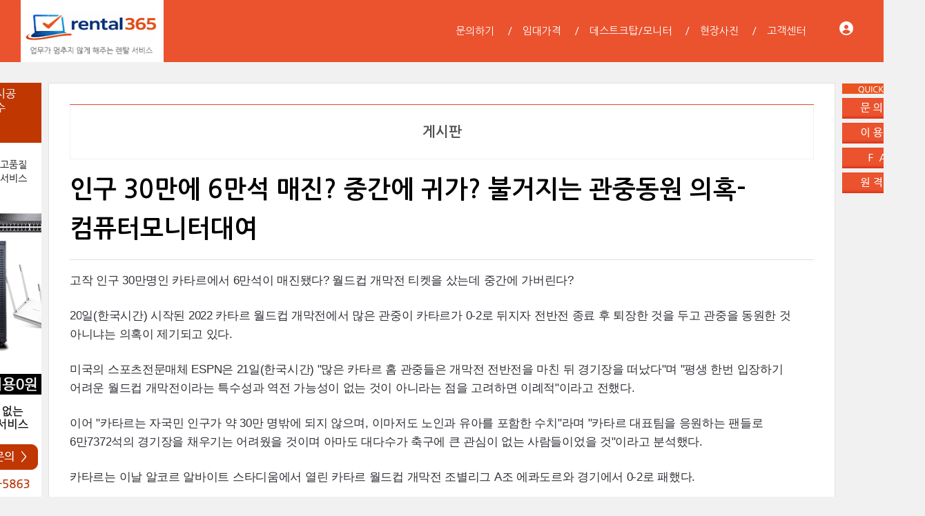

--- FILE ---
content_type: text/html; charset=UTF-8
request_url: https://www.rental365.kr/BBS/62901
body_size: 11187
content:
<!DOCTYPE html>
<html lang="ko">
<head>

<!-- META -->
<meta charset="utf-8">
<meta name="generator" content="Rhymix">
<meta name="viewport" content="width=device-width, initial-scale=1.0, user-scalable=yes" />
<meta name="csrf-token" content="A01g8YlBcRcK26ag" />
<meta name="keywords" content="PC렌탈, 노트북렌탈, 데스크탑 렌탈" />
<meta name="description" content="컴퓨터 렌탈 정보 , 컴퓨터 활용 정보" />
<meta name="viewport" content="width=device-width, initial-scale=1.0, minimum-scale=1, maximum-scale=1.0, user-scalable=no" />

<!-- TITLE -->
<title>인구 30만에 6만석 매진? 중간에 귀가? 불거지는 관중동원 의혹-컴퓨터모니터대여</title>

<!-- CSS -->
<link rel="stylesheet" href="/files/cache/assets/compiled/29b2ffd93f4120a319d1c79ef050861d7ebefa7a.rhymix.scss.min.css?t=1766354221" />
<link rel="stylesheet" href="/layouts/xet_onecolor/css/XEIcon/xeicon.min.css?t=1504538644" />
<link rel="stylesheet" href="/layouts/xet_onecolor/css/reset.css?t=1709167361" />
<link rel="stylesheet" href="/layouts/xet_onecolor/css/nice-select.css?t=1557396808" />
<link rel="stylesheet" href="/layouts/xet_onecolor/css/camera.css?t=1578377356" />
<link rel="stylesheet" href="/layouts/xet_onecolor/css/layout.css?t=1706755500" />
<link rel="stylesheet" href="/layouts/xet_onecolor/css/animate.min.css?t=1422711598" />
<link rel="stylesheet" href="/layouts/xet_onecolor/css/responsive.css?t=1578449644" />
<link rel="stylesheet" href="/modules/board/skins/xet_simpleboard_rx/fonts/xeicon-2.3.3/xeicon.min.css?t=1674613004" />
<link rel="stylesheet" href="/modules/board/skins/xet_simpleboard_rx/css/_common.css?t=1704346364" />
<link rel="stylesheet" href="/modules/board/skins/xet_simpleboard_rx/css/_form.css?t=1704346372" />
<link rel="stylesheet" href="/modules/board/skins/xet_simpleboard_rx/css/_dropdown.css?t=1704346370" />
<link rel="stylesheet" href="/modules/board/skins/xet_simpleboard_rx/css/_modal.css?t=1704346374" />
<link rel="stylesheet" href="/modules/board/skins/xet_simpleboard_rx/css/_tooltip.css?t=1704346376" />
<link rel="stylesheet" href="/modules/board/skins/xet_simpleboard_rx/css/list.css?t=1704346384" />
<link rel="stylesheet" href="/modules/board/skins/xet_simpleboard_rx/css/_view.document.css?t=1704346380" />
<link rel="stylesheet" href="/modules/board/skins/xet_simpleboard_rx/css/comment.css?t=1704352612" />
<link rel="stylesheet" href="/modules/board/skins/xet_simpleboard_rx/css/write_form.css?t=1704346390" />
<link rel="stylesheet" href="/modules/board/skins/xet_simpleboard_rx/css/style.gallery.css?t=1704346386" />
<link rel="stylesheet" href="/modules/board/skins/xet_simpleboard_rx/css/style.webzine.css?t=1704362302" />
<link rel="stylesheet" href="/modules/board/skins/xet_simpleboard_rx/css/style.list.css?t=1704346388" />
<link rel="stylesheet" href="/modules/board/skins/xet_simpleboard_rx/css/dark.css?t=1704346384" />

<!-- JS -->
<script src="/common/js/jquery-2.2.4.min.js?t=1766032808"></script>
<script src="/files/cache/assets/minified/rhymix.min.js?t=1766354211"></script>
<script src="/modules/board/tpl/js/board.js?t=1766032808"></script>
<script src="/layouts/xet_onecolor/js/viewportchecker.js?t=1505456740"></script>
<script src="/layouts/xet_onecolor/js/modernizr.custom.js?t=1422711598"></script>
<script src="/layouts/xet_onecolor/js/jquery.ui.totop.js?t=1422711598"></script>
<script src="/layouts/xet_onecolor/js/jquery.easing.1.3.js?t=1422711598"></script>
<script src="/layouts/xet_onecolor/js/jquery.mobile.customized.min.js?t=1422711598"></script>
<script src="/layouts/xet_onecolor/js/camera.min.js?t=1422711598"></script>
<script src="/layouts/xet_onecolor/js/jquery.nice-select.min.js?t=1462710744"></script>
<script src="/layouts/xet_onecolor/js/layout.js?t=1557397442"></script>

<!-- RSS -->

<!-- ICONS AND OTHER LINKS -->
<link rel="canonical" href="https://www.rental365.kr/BBS/62901" />
<link rel="shortcut icon" href="/files/attach/xeicon/favicon.ico?t=1535588738" />
<link rel="apple-touch-icon" href="/files/attach/xeicon/mobicon.png?t=1677966696" />

<!-- OTHER HEADERS -->
<meta property="og:url" content="https://www.rental365.kr/BBS/62901" />
<meta property="og:title" content="인구 30만에 6만석 매진? 중간에 귀가? 불거지는 관중동원 의혹-컴퓨터모니터대여" />
<meta property="og:site_name" content="노트북렌탈" />
<meta property="og:description" content="컴퓨터 렌탈 정보 , 컴퓨터 활용 정보" />
<meta property="og:type" content="article" />
<meta property="og:locale" content="ko_KR" />
<meta property="og:image" content="https://www.rental365.kr/files/attach/xeicon/default_image.png?t=1709515680" />
<meta property="og:image:width" content="1920" />
<meta property="og:image:height" content="1080" />
<meta property="og:article:section" content="게시판" />
<meta http-equiv="Content-Type" content="text/html; charset=utf-8">
<link rel="stylesheet" type="text/css" href="https://fonts.googleapis.com/earlyaccess/nanumgothic.css">


<style>
* { font-family: 'Nanum Gothic', sans-serif; font-size: 15px;}
</style>
<style type="text/css">

/* background color */
#xet_header.header_down,
.cameraSlide,
.camera_wrap,
.xet_section .themebg,
.xet_section.parallax,
.xet_sns a,
.xet_layout_btn:hover,
.xet_lnb_title,
ul.xet_lnb li a.on {
	background-color: #eb532f;
}

/* color */
.xet_section,
.xet_fulldown,
.xet_mnav li a,
.xet_side_widget .h3,
.xet_layout_btn,
.xet_layout_btn.w:hover,
.xet_sns a:hover,
.breadcrumb_wrp a,
.breadcrumb_wrp ul li:after,
.selecter-selected,
#xet_footer,
.xet_footer_nav li a,
.xet_footer_nav > li:after {
	color: #eb532f;
}

/* border color */
.xet_section .xet_icon,
.xet_sns a,
.xet_layout_btn {
	border-color: #eb532f;
}
</style>
<style>
	@media (max-width: 430px) {
		}
		#xet-simple-board .simple-board__gallery {
		grid-gap: 16px;
	}
		@media (min-width: 992px) {
		}
</style>
</head>

<!-- BODY START -->
<body>

<!-- COMMON JS VARIABLES -->
<script>
	var default_url = "https://www.rental365.kr/";
	var current_url = "https://www.rental365.kr/?mid=BBS&document_srl=62901";
	var request_uri = "https://www.rental365.kr/";
	var current_lang = xe.current_lang = "ko";
	var current_mid = "BBS";
	var http_port = null;
	var https_port = null;
	var enforce_ssl = true;
	var cookies_ssl = false;
	var rewrite_level = 1;
	if (detectColorScheme) detectColorScheme();
</script>

<!-- PAGE CONTENT -->
<script>
  function beCheckWrite(obj){
 
        var delaytime = 5000,
            submingText = '등록중입니다.', 
            ori_text = jQuery(obj).val(),
            checkInput = false;
 
        obj.disabled=true;
 
        if(!ori_text){
            checkInput = false;
            ori_text = jQuery(obj).text();           
            jQuery(obj).text(submingText);
        }else{
            checkInput = true;
            jQuery(obj).val(submingText);
        }
 
        var timeEvent = setTimeout(function(){ 
 
            obj.disabled=false; 
            if(checkInput) jQuery(obj).val(ori_text); 
            else jQuery(obj).text(ori_text); 
 
        },delaytime);
 
  }
</script>
<script type="text/javascript" src="/layouts/xet_onecolor/js/scrollfollow.js"></script>
<script type="text/javascript">
 var stmnLEFT = 10;  
 var stmnGAP1 = 0; 
 var stmnGAP2 = 0; 
 var stmnBASE = 0; 
 var stmnActivateSpeed = 35; 
 var stmnScrollSpeed = 20; 
 var stmnTimer; 
 
 function RefreshStaticMenu() { 
  var stmnStartPoint, stmnEndPoint; 
  stmnStartPoint = parseInt(document.getElementById('STATICMENU').style.top, 10); 
  stmnEndPoint = Math.max(document.documentElement.scrollTop, document.body.scrollTop) + stmnGAP2; 
  if (stmnEndPoint < stmnGAP1) stmnEndPoint = stmnGAP1; 
  if (stmnStartPoint != stmnEndPoint) { 
   stmnScrollAmount = Math.ceil( Math.abs( stmnEndPoint - stmnStartPoint ) / 15 ); 
   document.getElementById('STATICMENU').style.top = parseInt(document.getElementById('STATICMENU').style.top, 10) + ( ( stmnEndPoint<stmnStartPoint ) ? -stmnScrollAmount : stmnScrollAmount ) + 'px'; 
   stmnRefreshTimer = stmnScrollSpeed; 
   }
  stmnTimer = setTimeout("RefreshStaticMenu();", stmnActivateSpeed); 
  } 
 function InitializeStaticMenu() {
  document.getElementById('STATICMENU').style.right = stmnLEFT + 'px'; 
  document.getElementById('STATICMENU').style.top = document.body.scrollTop + stmnBASE + 'px'; 
  RefreshStaticMenu();
  }
</script>

<!--
Copyright inpleworks, Co. 
-->
<!-- // browser //-->
<!-- // mobile responsive //-->

<!-- Demo Setting -->


<!-- // css //-->

<!-- // js //-->






<header id="xet_header" class="animated" style="background-color:#eb532f">							
	<div class="xet_logo float_left">
		<a href="https://www.rental365.kr/">
					<img src="https://www.rental365.kr/files/attach/images/73234/e554116c0fc314e967e7be15abd58be1.png" alt="컴퓨터 렌탈 임대" />
			</a>
	</div>			
	<nav class="xet_nav_wrp float_right xet_clearfix">
		<div class="xet_acc float_right">						
	<a href="#" id="acc_o" onclick="javascript:return false;">				
				<span class="icon_menu"><i class="xi-user-circle"></i></span>
				<span class="icon_close"><i class="xi-close"></i></span>
			</a>			
			<a href="#" id="xet_nav_o" class="hidden_pc visible_tablet" onclick="javascript:return false;">
				<span class="icon_menu"><i class="xi-bars"></i></span>
				<span class="icon_close"><i class="xi-close"></i></span>
			</a>				
		</div>		
		<ul id="xet_nav" class="xet_nav float_right hidden_tablet">
	<li>					
				<a href="/QA"><span>문의하기</span></a>				
						
			</li><li>					
				<a href="/Price"><span>임대가격</span></a>				
						
			</li><li>					
				<a href="/PC"><span>데스트크탑/모니터</span></a>				
	<ul class="child1">
					<span class="edge"></span>
	<li>							
						<a href="/NOTE">노트북</a>							
						</li><li>							
						<a href="/PRINT">프린터/세단기</a>							
						</li><li>							
						<a href="/TV">TV/프로젝터</a>							
						</li><li>							
						<a href="/Side">기타장비</a>							
						</li>				</ul>					
			</li><li>					
				<a href="/ListIMG"><span>현장사진</span></a>				
						
			</li><li>					
				<a href="/CUSTOMER"><span>고객센터</span></a>				
	<ul class="child1">
					<span class="edge"></span>
	<li>							
						<a href="/RentalGuide">렌탈안내</a>							
						</li>				</ul>					
			</li>	
		</ul>					
	</nav>			
</header>

	
<div id="xet_body" class="sub_content_bg no_slider">

			
	
		
	
	
	
	


	<div class="xet_container">


<body onload="InitializeStaticMenu();">
<div style="position:relative;width:0px;height:0px;margin-top:30px;padding:0;">
<div id="STATICMENU">
<img src="https://www.rental365.kr/img/right_banner/QUICKMENU.gif" width="120" height="15" />
<a href="https://www.rental365.kr/index.php?mid=QA&act=dispBoardWrite"><img src="https://www.rental365.kr/img/right_banner/1.gif" width="120" height="30" /></a>
<a href="https://www.rental365.kr/index.php?mid=CUSTOMER&category=301"><img src="https://www.rental365.kr/img/right_banner/2.gif" width="120" height="30" /></a>
<a href="https://www.rental365.kr/index.php?mid=CUSTOMER&category=303"><img src="https://www.rental365.kr/img/right_banner/3.gif" width="120" height="30" /></a>
<a href="https://www.rental365.kr/img/PC.exe" target="_blank"><img src="https://www.rental365.kr/img/right_banner/4.gif" width="120" height="30" /></a>

<div id="STATICMENU2">
<a href="https://www.seon365.kr/" target="_blank" ><img src="https://www.rental365.kr/img/banner2.gif" width="120" height="600" /></a>
</div>

</div></div>
<script defer src="https://static.cloudflareinsights.com/beacon.min.js/vcd15cbe7772f49c399c6a5babf22c1241717689176015" integrity="sha512-ZpsOmlRQV6y907TI0dKBHq9Md29nnaEIPlkf84rnaERnq6zvWvPUqr2ft8M1aS28oN72PdrCzSjY4U6VaAw1EQ==" data-cf-beacon='{"version":"2024.11.0","token":"bb44f10fec724062be9d78da2183f821","r":1,"server_timing":{"name":{"cfCacheStatus":true,"cfEdge":true,"cfExtPri":true,"cfL4":true,"cfOrigin":true,"cfSpeedBrain":true},"location_startswith":null}}' crossorigin="anonymous"></script>
</body>	



			
					
		<div class="xet_clearfix xet_mg_t30">			
				
			
					
			
			<div class="xet_content_wrp">			
				<div class="xet_content xet_clearfix  sub_content N">


<script>
	var default_style = 'gallery';
	var doc_img = 'N';
	var is_logged = '';
</script>

		

<script>window.MSInputMethodContext && document.documentMode && document.write('<script src="/modules/board/skins/xet_simpleboard_rx/js/ie11CustomProperties.js"><\x2fscript>');</script>


<div id="xet-simple-board" rel="js-simple-board">

    
	

<div><a href="https://www.rental365.kr/BBS">
<div style="display: table; width:100%; height:80px; height-line:60px; border-top:1px solid #eb532f; margin-bottom:15px;">
<div style="display: table-cell; text-align: center; vertical-align: middle; color:#505050; font-size:20px; font-weight:bold; border:1px solid #f1f1f1;">게시판</div></div></a></div>

<div class="simple-board__read">

		<div class="simple-board__read__header">			
		<div class="document-title">	
										
			<div class="title">인구 30만에 6만석 매진? 중간에 귀가? 불거지는 관중동원 의혹-컴퓨터모니터대여</div>			
		</div>	



	

			

		<div class="simple-board__read__body">		


		<div class="simple-board__read__extravars">	
			</div>

	<!--BeforeDocument(62901,630)--><div class="document_62901_630 rhymix_content xe_content"><p><span style="color:rgb(48,48,56);font-family:HelveticaNeue, 'AppleSDGothicNeo-Regular', Arial, sans-serif;font-size:17px;letter-spacing:-0.3px;background-color:rgb(255,255,255);">고작 인구 </span><span style="color:rgb(48,48,56);font-family:HelveticaNeue, 'AppleSDGothicNeo-Regular', Arial, sans-serif;font-size:17px;letter-spacing:-0.3px;background-color:rgb(255,255,255);">30</span><span style="color:rgb(48,48,56);font-family:HelveticaNeue, 'AppleSDGothicNeo-Regular', Arial, sans-serif;font-size:17px;letter-spacing:-0.3px;background-color:rgb(255,255,255);">만명인 카타르에서 6만석이 매진됐다? 월드컵 개막전 티켓을 샀는데 중간에 가버린다?</span><br style="color:rgb(48,48,56);font-family:HelveticaNeue, 'AppleSDGothicNeo-Regular', Arial, sans-serif;font-size:17px;letter-spacing:-0.3px;background-color:rgb(255,255,255);" />
<br style="color:rgb(48,48,56);font-family:HelveticaNeue, 'AppleSDGothicNeo-Regular', Arial, sans-serif;font-size:17px;letter-spacing:-0.3px;background-color:rgb(255,255,255);" />
<span style="color:rgb(48,48,56);font-family:HelveticaNeue, 'AppleSDGothicNeo-Regular', Arial, sans-serif;font-size:17px;letter-spacing:-0.3px;background-color:rgb(255,255,255);">20</span><span style="color:rgb(48,48,56);font-family:HelveticaNeue, 'AppleSDGothicNeo-Regular', Arial, sans-serif;font-size:17px;letter-spacing:-0.3px;background-color:rgb(255,255,255);">일(한국시간) 시작된 </span><span style="color:rgb(48,48,56);font-family:HelveticaNeue, 'AppleSDGothicNeo-Regular', Arial, sans-serif;font-size:17px;letter-spacing:-0.3px;background-color:rgb(255,255,255);">2022</span><span style="color:rgb(48,48,56);font-family:HelveticaNeue, 'AppleSDGothicNeo-Regular', Arial, sans-serif;font-size:17px;letter-spacing:-0.3px;background-color:rgb(255,255,255);"> 카타르 월드컵 개막전에서 많은 관중이 카타르가 </span><span style="color:rgb(48,48,56);font-family:HelveticaNeue, 'AppleSDGothicNeo-Regular', Arial, sans-serif;font-size:17px;letter-spacing:-0.3px;background-color:rgb(255,255,255);">0-2</span><span style="color:rgb(48,48,56);font-family:HelveticaNeue, 'AppleSDGothicNeo-Regular', Arial, sans-serif;font-size:17px;letter-spacing:-0.3px;background-color:rgb(255,255,255);">로 뒤지자 전반전 종료 후 퇴장한 것을 두고 관중을 동원한 것 아니냐는 의혹이 제기되고 있다.</span><br style="color:rgb(48,48,56);font-family:HelveticaNeue, 'AppleSDGothicNeo-Regular', Arial, sans-serif;font-size:17px;letter-spacing:-0.3px;background-color:rgb(255,255,255);" />
<br style="color:rgb(48,48,56);font-family:HelveticaNeue, 'AppleSDGothicNeo-Regular', Arial, sans-serif;font-size:17px;letter-spacing:-0.3px;background-color:rgb(255,255,255);" />
<span style="color:rgb(48,48,56);font-family:HelveticaNeue, 'AppleSDGothicNeo-Regular', Arial, sans-serif;font-size:17px;letter-spacing:-0.3px;background-color:rgb(255,255,255);">미국의 스포츠전문매체 </span><span style="color:rgb(48,48,56);font-family:HelveticaNeue, 'AppleSDGothicNeo-Regular', Arial, sans-serif;font-size:17px;letter-spacing:-0.3px;background-color:rgb(255,255,255);">ESPN</span><span style="color:rgb(48,48,56);font-family:HelveticaNeue, 'AppleSDGothicNeo-Regular', Arial, sans-serif;font-size:17px;letter-spacing:-0.3px;background-color:rgb(255,255,255);">은 </span><span style="color:rgb(48,48,56);font-family:HelveticaNeue, 'AppleSDGothicNeo-Regular', Arial, sans-serif;font-size:17px;letter-spacing:-0.3px;background-color:rgb(255,255,255);">21</span><span style="color:rgb(48,48,56);font-family:HelveticaNeue, 'AppleSDGothicNeo-Regular', Arial, sans-serif;font-size:17px;letter-spacing:-0.3px;background-color:rgb(255,255,255);">일(한국시간) "많은 카타르 홈 관중들은 개막전 전반전을 마친 뒤 경기장을 떠났다"며 "평생 한번 입장하기 어려운 월드컵 개막전이라는 특수성과 역전 가능성이 없는 것이 아니라는 점을 고려하면 이례적"이라고 전했다.</span><br style="color:rgb(48,48,56);font-family:HelveticaNeue, 'AppleSDGothicNeo-Regular', Arial, sans-serif;font-size:17px;letter-spacing:-0.3px;background-color:rgb(255,255,255);" />
<br style="color:rgb(48,48,56);font-family:HelveticaNeue, 'AppleSDGothicNeo-Regular', Arial, sans-serif;font-size:17px;letter-spacing:-0.3px;background-color:rgb(255,255,255);" />
<span style="color:rgb(48,48,56);font-family:HelveticaNeue, 'AppleSDGothicNeo-Regular', Arial, sans-serif;font-size:17px;letter-spacing:-0.3px;background-color:rgb(255,255,255);">이어 "카타르는 자국민 인구가 약 </span><span style="color:rgb(48,48,56);font-family:HelveticaNeue, 'AppleSDGothicNeo-Regular', Arial, sans-serif;font-size:17px;letter-spacing:-0.3px;background-color:rgb(255,255,255);">30</span><span style="color:rgb(48,48,56);font-family:HelveticaNeue, 'AppleSDGothicNeo-Regular', Arial, sans-serif;font-size:17px;letter-spacing:-0.3px;background-color:rgb(255,255,255);">만 명밖에 되지 않으며, 이마저도 노인과 유아를 포함한 수치"라며 "카타르 대표팀을 응원하는 팬들로 6만</span><span style="color:rgb(48,48,56);font-family:HelveticaNeue, 'AppleSDGothicNeo-Regular', Arial, sans-serif;font-size:17px;letter-spacing:-0.3px;background-color:rgb(255,255,255);">7372</span><span style="color:rgb(48,48,56);font-family:HelveticaNeue, 'AppleSDGothicNeo-Regular', Arial, sans-serif;font-size:17px;letter-spacing:-0.3px;background-color:rgb(255,255,255);">석의 경기장을 채우기는 어려웠을 것이며 아마도 대다수가 축구에 큰 관심이 없는 사람들이었을 것"이라고 분석했다.</span><br style="color:rgb(48,48,56);font-family:HelveticaNeue, 'AppleSDGothicNeo-Regular', Arial, sans-serif;font-size:17px;letter-spacing:-0.3px;background-color:rgb(255,255,255);" />
<br style="color:rgb(48,48,56);font-family:HelveticaNeue, 'AppleSDGothicNeo-Regular', Arial, sans-serif;font-size:17px;letter-spacing:-0.3px;background-color:rgb(255,255,255);" />
<span style="color:rgb(48,48,56);font-family:HelveticaNeue, 'AppleSDGothicNeo-Regular', Arial, sans-serif;font-size:17px;letter-spacing:-0.3px;background-color:rgb(255,255,255);">카타르는 이날 알코르 알바이트 스타디움에서 열린 카타르 월드컵 개막전 조별리그 A조 에콰도르와 경기에서 </span><span style="color:rgb(48,48,56);font-family:HelveticaNeue, 'AppleSDGothicNeo-Regular', Arial, sans-serif;font-size:17px;letter-spacing:-0.3px;background-color:rgb(255,255,255);">0-2</span><span style="color:rgb(48,48,56);font-family:HelveticaNeue, 'AppleSDGothicNeo-Regular', Arial, sans-serif;font-size:17px;letter-spacing:-0.3px;background-color:rgb(255,255,255);">로 패했다.</span><br style="color:rgb(48,48,56);font-family:HelveticaNeue, 'AppleSDGothicNeo-Regular', Arial, sans-serif;font-size:17px;letter-spacing:-0.3px;background-color:rgb(255,255,255);" />
<br style="color:rgb(48,48,56);font-family:HelveticaNeue, 'AppleSDGothicNeo-Regular', Arial, sans-serif;font-size:17px;letter-spacing:-0.3px;background-color:rgb(255,255,255);" />
<span style="color:rgb(48,48,56);font-family:HelveticaNeue, 'AppleSDGothicNeo-Regular', Arial, sans-serif;font-size:17px;letter-spacing:-0.3px;background-color:rgb(255,255,255);">이날 경기장은 킥오프 전 만원 관중이 들어찼지만, 하프타임이 되자 경기장엔 빈자리가 보이기 시작했다. 경기가 끝날 무렵엔 관중석의 </span><span style="color:rgb(48,48,56);font-family:HelveticaNeue, 'AppleSDGothicNeo-Regular', Arial, sans-serif;font-size:17px;letter-spacing:-0.3px;background-color:rgb(255,255,255);">1/3</span><span style="color:rgb(48,48,56);font-family:HelveticaNeue, 'AppleSDGothicNeo-Regular', Arial, sans-serif;font-size:17px;letter-spacing:-0.3px;background-color:rgb(255,255,255);"> 정도가 비었다.</span><br style="color:rgb(48,48,56);font-family:HelveticaNeue, 'AppleSDGothicNeo-Regular', Arial, sans-serif;font-size:17px;letter-spacing:-0.3px;background-color:rgb(255,255,255);" />
<br style="color:rgb(48,48,56);font-family:HelveticaNeue, 'AppleSDGothicNeo-Regular', Arial, sans-serif;font-size:17px;letter-spacing:-0.3px;background-color:rgb(255,255,255);" />
<span style="color:rgb(48,48,56);font-family:HelveticaNeue, 'AppleSDGothicNeo-Regular', Arial, sans-serif;font-size:17px;letter-spacing:-0.3px;background-color:rgb(255,255,255);">외신은 애초부터 축구에 관심 없던 관중들이 동원된 것이라는 해석을 하고 있다.</span></p>

<p><img alt="adfweq2.gif" src="https://www.rental365.kr/./files/attach/images/198/901/062/3729b2af5cabab48196207104564d9a9.gif" /></p>

<p>피씨렌탈업체 피씨리스업체 행사대여업체 행사랜탈업체 행사렌탈업체 행사렌트업체 행사용TV렌탈 행사용모니터업체 행사용품렌탈업체<br />
행사임대업체 허브렌탈업체 호텔노트북대여 홈쇼핑PC렌탈 홈쇼핑TV렌탈 홈쇼핑노트북렌탈 홈쇼핑컴퓨터렌탈 회의모니터업체</p>

<p>100인치TV렌탈 24인치모니터대여 50인치TV렌탈 55인치TV렌탈 60인치TV렌탈 65인치TV렌탈 75인치TV렌탈 HPPC렌탈 HP노트북대여<br />
HP노트북렌탈 HP리스업체 HP컴퓨터렌탈 LCDTV렌탈 LCD대여업체 LCD렌탈업체 LCD모니터대여 LEDTV대여 LEDTV렌탈 LED대여업체<br />
LED렌탈업체 LED모니터대여 LED모니터렌탈 LGTV렌탈 LG노트북대여 LG노트북렌탈 PC개인렌탈 PC단기렌탈 PC대여업체 PC랜탈업체<br />
PC랜트업체 PC렌탈업체 PC렌탈가격 PC렌탈비용 PC렌탈서비스 PC렌탈업체 PC렌트업체 PC리스업체 PC임대업체 PC임대료업체<br />
PC임대하는곳 PC임차업체 PDP렌탈업체 PDP임대업체 컴퓨터RENTAL업체 TV개인렌탈 TV단기렌탈 TV대여업체 TV랜탈업체 TV렌탈업체<br />
TV렌탈가격 TV렌탈비용 TV렌트업체 TV리스업체 TV임대업체 TV임대료업체 TV임대하는곳 UHDTV렌탈 가정용TV렌탈 감사준비대여업체<br />
개인PC렌탈 개인TV렌탈 개인노트북대여 개인노트북렌탈 개인컴퓨터대여 개인컴퓨터렌탈 개인컴퓨터리스 게임PC렌탈 게임노트북대여<br />
게임노트북렌탈 게임용노트북대여 게임용컴퓨터렌탈 게임컴퓨터렌탈 고사양PC렌탈 고사양TV렌탈 고사양노트북대여 고사양노트북렌탈<br />
고사양컴퓨터렌탈 고시원컴퓨터업체 고프로임대업체 그래픽카드렌탈업체 기업PC렌탈 기업노트북대여 기업노트북렌탈 기업렌탈업체<br />
기업리스업체 기업용PC렌탈 기업임대업체 기업컴퓨터렌탈 네트워크장비임대 넷북대여업체 넷북렌탈업체 노트북개인렌탈 노트북단기대여<br />
노트북단기렌탈 노트북단기임대 노트북대여업체 노트북대여가격 노트북대여업체 노트북대여비용 노트북대여업체 노트북대여전문점<br />
노트북대여점사이트 노트북대여카페 노트북랜탈업체 노트북랜트업체 노트북렌탈업체 노트북렌탈가격 노트북렌탈비용 노트북렌탈서비스<br />
노트북렌탈업체 노트북렌털업체 노트북렌트업체 노트북리스업체 노트북빌려주는곳 노트북빌리는곳 노트북임대업체 노트북임대료금액<br />
노트북임대하는곳 노트북임차사이트 노트북장기대여 노트북장기렌탈 노트북하루대여 노트북하루렌탈 단기노트북대여 단기노트북렌탈<br />
단기렌탈업체 대여노트북사이트 대여사이트회사 대여서비스회사 대여업체회사 대학교노트북대여 대학생노트북대여 대형모니터대여<br />
대형모니터렌탈 데스크렌탈업체 데스크탑PC렌탈 데스크탑대여업체 데스크탑랜탈업체 데스크탑렌탈업체 데스크탑렌트업체 데스크탑임대업체<br />
델컴퓨터렌탈업체 랜탈노트북업체 랜탈컴퓨터업체 컴퓨터렌탈업체 렌탈PC업체 렌탈TV업체 렌탈노트북업체 렌탈노트북판매 렌탈대여업체<br />
렌탈모니터업체 렌탈비용업체 렌탈사이트업체 렌탈서비스업체 렌탈업체회사 렌탈용품회사 렌탈장비업체 렌탈전문업체 렌탈전문회사<br />
렌탈중고업체 렌탈컴퓨터업체 렌탈피시업체 렌탈피씨업체 리스PC업체 리스노트북업체 리스컴퓨터업체 리스피씨업체 모니터대여업체<br />
모니터랜탈업체 모니터렌탈업체 모니터리스업체 모니터임대업체 모텔PC업체 모텔PC렌탈 모텔컴퓨터렌탈 문서분쇄기업체 문서파쇄기렌탈<br />
박람회렌탈업체 병원노트북업체 병원노트북대여 병원노트북렌탈 본체대여업체 본체렌탈업체 분양사무실렌탈 빔렌탈업체 빔임대업체<br />
빔프로젝터대여 빔프로젝터렌탈 빔프로젝터스크린대여 빔프로젝터임대 빔프로젝트대여 빔프로젝트렌탈 빔프로젝트임대 사무기기랜탈업체<br />
사무기기렌탈업체 사무기기리스업체 사무기기임대업체 사무실컴퓨터업체 사무실컴퓨터렌탈 사무용PC렌탈 사무용TV렌탈 사무용기기렌탈<br />
사무용노트북렌탈 사무용렌탈업체 사무용컴퓨터렌탈 사무컴퓨터업체 삼성PC렌탈업체 삼성TV렌탈업체 삼성노트북대여 삼성노트북렌탈<br />
삼성랜탈업체 삼성리스업체 삼성컴퓨터렌탈 삼성컴퓨터리스 서피스프로렌탈 선거노트북업체 선거사무실렌탈 세단기렌탈업체 세단기임대업체<br />
스마트TV렌탈 업무용PC업체 윈도우렌탈업체 일체형PC대여 일체형PC렌탈 임대PC업체 임대노트북업체 임대컴퓨터업체 정품소프트웨어업체<br />
조립PC렌탈업체 종합렌탈업체 중고노트북렌탈 중고대여업체 중고렌탈업체 최신노트북대여 최신노트북렌탈 컴퓨터개인렌탈 컴퓨터단기렌탈<br />
컴퓨터단기임대 컴퓨터대여업체 컴퓨터랜탈업체 컴퓨터랜트업체 컴퓨터렌탈업체 컴퓨터렌탈가격 컴퓨터렌탈비용 컴퓨터렌탈업체<br />
컴퓨터렌트업체 컴퓨터리스업체 컴퓨터모니터대여 컴퓨터본체렌탈 컴퓨터임대업체 컴퓨터임대료업체 컴퓨터임대하는곳 컴퓨터임차업체<br />
컴퓨터장기렌탈 태블릿PC대여 태블릿PC임대 태블릿렌트업체 테블릿PC렌탈 텔레비전렌탈 텔레비젼렌탈 티브이렌탈업체 티비대여업체<br />
티비랜탈업체 티비렌탈업체 티비임대업체 파쇄기대여 파쇄기렌탈 프로젝터렌트업체 프로젝트대여업체 피시렌탈업체 피씨대여업체</p></div><!--AfterDocument(62901,630)-->
		
		<dl class="attachedFile ">
			<dt>
				<button type="button" class="fileToggle" onclick="jQuery(this).parents('dl.attachedFile').toggleClass('open');return false;">
	<svg xmlns="http://www.w3.org/2000/svg" viewBox="0 0 24 24"><path fill="none" d="M0 0h24v24H0z"/><path d="M14.828 7.757l-5.656 5.657a1 1 0 1 0 1.414 1.414l5.657-5.656A3 3 0 1 0 12 4.929l-5.657 5.657a5 5 0 1 0 7.071 7.07L19.071 12l1.414 1.414-5.657 5.657a7 7 0 1 1-9.9-9.9l5.658-5.656a5 5 0 0 1 7.07 7.07L12 16.244A3 3 0 1 1 7.757 12l5.657-5.657 1.414 1.414z"/></svg><span>첨부 1</span><svg xmlns="http://www.w3.org/2000/svg" viewBox="0 0 24 24"><path fill="none" d="M0 0h24v24H0z"/><path d="M12 15l-4.243-4.243 1.415-1.414L12 12.172l2.828-2.829 1.415 1.414z"/></svg>						
				</button>
			</dt>
			<dd>
				<ul class="files">
		<li>
						<a href="/index.php?module=file&amp;act=procFileDownload&amp;file_srl=62902&amp;sid=7c99c180635830bf5352f53946582c51"><span>adfweq2.gif</span> <span class="bubble">[File Size: 146.6KB / Download: 66]</span></a>
					</li>				</ul>
			</dd>
		</dl>
		
			</div>
		
		<div class="simple-board__read__footer">		
			<div class="simple-board__btn-group bottom">
			<div class="flex-item">	
	        
				<a href="/BBS" class="xet-board-btn light"><svg xmlns="http://www.w3.org/2000/svg" viewBox="0 0 24 24"><path fill="none" d="M0 0h24v24H0z"/><path d="M10.828 12l4.95 4.95-1.414 1.414L8 12l6.364-6.364 1.414 1.414z"/></svg><span data="hidden-m">목록</span></a>
				</div>
			<div class="flex-item">
				<a href="javascript:;" onclick="document_more('js-modal-document-more');return false" class="xet-board-btn light tooltip__top" data-tooltip="이 게시물을"><svg xmlns="http://www.w3.org/2000/svg" viewBox="0 0 24 24"><path fill="none" d="M0 0h24v24H0z"/><path d="M5 10c-1.1 0-2 .9-2 2s.9 2 2 2 2-.9 2-2-.9-2-2-2zm14 0c-1.1 0-2 .9-2 2s.9 2 2 2 2-.9 2-2-.9-2-2-2zm-7 0c-1.1 0-2 .9-2 2s.9 2 2 2 2-.9 2-2-.9-2-2-2z"/></svg></a>
							
			</div>
		</div>	
	</div>
</div>

<div class="boardModal-form" rel="js-modal-document-more">
	<div class="boardModal-form__header">
		<h2 class="title">이 게시물을</h2>
	</div>
	<div class="boardModal-form__body">
		<ul>
	 
	 
			<li><a href="/index.php?mid=BBS&amp;document_srl=62901&amp;act=dispDocumentPrint" target="_blank"><svg xmlns="http://www.w3.org/2000/svg" viewBox="0 0 24 24"><path fill="none" d="M0 0h24v24H0z"/><path d="M6 19H3a1 1 0 0 1-1-1V8a1 1 0 0 1 1-1h3V3a1 1 0 0 1 1-1h10a1 1 0 0 1 1 1v4h3a1 1 0 0 1 1 1v10a1 1 0 0 1-1 1h-3v2a1 1 0 0 1-1 1H7a1 1 0 0 1-1-1v-2zm0-2v-1a1 1 0 0 1 1-1h10a1 1 0 0 1 1 1v1h2V9H4v8h2zM8 4v3h8V4H8zm0 13v3h8v-3H8zm-3-7h3v2H5v-2z"/></svg>인쇄</a></li> 
	 
	 
	 
				</ul>
	</div>
	<div class="boardModal-form__footer">
		<button type="button" onclick="modalClose(); return false;" class="xet-board-btn">닫기</button>
	</div>
</div>


<div id="comment">
	</div>






<div rel="js-simple-board-list">
		<div class="simple-board__list" style="margin-bottom: 16px;">
	</div>
<div class="simple-board__list-m" style="margin-bottom: 10px;">
		</div>
		<div class="simple-board__gallery ">
	<div class="item ">
		
			<div class="item__thumbnail">
			<a href="/BBS/63150" class="thumbnail">
					<img src="/files/thumbnails/150/063/300x200.crop.jpg?t=1709714588" alt="" />
				</a>
		</div>		<div class="item__contents">
		<div class="item__inner item__subject">
		<span class="icons">
		    
		</span>
				<span>
					<a href="/BBS/63150" class="subject">이러다 러시아 남자 다 사라질라 푸틴, 이번엔 또 무슨 짓을-텔레비젼렌탈</a>
						</span>
			</div>							</div>	</div><div class="item ">
		
			<div class="item__thumbnail">
			<a href="/BBS/63131" class="thumbnail">
					<img src="/files/thumbnails/131/063/300x200.crop.jpg?t=1709714588" alt="" />
				</a>
		</div>		<div class="item__contents">
		<div class="item__inner item__subject">
		<span class="icons">
		    
		</span>
				<span>
					<a href="/BBS/63131" class="subject">훅 들어온 새 변이에 韓 美 긴장 BN.1, 누구냐 넌-텔레비전렌탈</a>
						</span>
			</div>							</div>	</div><div class="item ">
		
			<div class="item__thumbnail">
			<a href="/BBS/63112" class="thumbnail">
					<img src="/files/thumbnails/112/063/300x200.crop.jpg?t=1709714588" alt="" />
				</a>
		</div>		<div class="item__contents">
		<div class="item__inner item__subject">
		<span class="icons">
		    
		</span>
				<span>
					<a href="/BBS/63112" class="subject">15개월 딸 시신 3년 동안 숨긴 부모 경찰 수사 중-테블릿PC렌탈</a>
						</span>
			</div>							</div>	</div><div class="item ">
		
			<div class="item__thumbnail">
			<a href="/BBS/63093" class="thumbnail">
					<img src="/files/thumbnails/093/063/300x200.crop.jpg?t=1709714588" alt="" />
				</a>
		</div>		<div class="item__contents">
		<div class="item__inner item__subject">
		<span class="icons">
		    
		</span>
				<span>
					<a href="/BBS/63093" class="subject">한국전 패배 후 4년  일본전 앞둔 독일 기다렸다-태블릿렌트업체</a>
						</span>
			</div>							</div>	</div><div class="item ">
		
			<div class="item__thumbnail">
			<a href="/BBS/63074" class="thumbnail">
					<img src="/files/thumbnails/074/063/300x200.crop.jpg?t=1709714588" alt="" />
				</a>
		</div>		<div class="item__contents">
		<div class="item__inner item__subject">
		<span class="icons">
		    
		</span>
				<span>
					<a href="/BBS/63074" class="subject">카타르 국왕, 한국 중계부스 찾아 SON 준비됐나-태블릿PC임대</a>
						</span>
			</div>							</div>	</div><div class="item ">
		
			<div class="item__thumbnail">
			<a href="/BBS/63055" class="thumbnail">
					<img src="/files/thumbnails/055/063/300x200.crop.jpg?t=1709714589" alt="" />
				</a>
		</div>		<div class="item__contents">
		<div class="item__inner item__subject">
		<span class="icons">
		    
		</span>
				<span>
					<a href="/BBS/63055" class="subject">탁현민, 文 소환하며 기자의 허술한 복장과 반말이 다반사인 대통령 중 무엇이 더 문제인가-태블릿PC대여</a>
						</span>
			</div>							</div>	</div><div class="item ">
		
			<div class="item__thumbnail">
			<a href="/BBS/63036" class="thumbnail">
					<img src="/files/thumbnails/036/063/300x200.crop.jpg?t=1709714589" alt="" />
				</a>
		</div>		<div class="item__contents">
		<div class="item__inner item__subject">
		<span class="icons">
		    
		</span>
				<span>
					<a href="/BBS/63036" class="subject">코로나19 피로감에 백신도, 진단검사도 시큰둥-컴퓨터장기렌탈</a>
						</span>
			</div>							</div>	</div><div class="item ">
		
			<div class="item__thumbnail">
			<a href="/BBS/63017" class="thumbnail">
					<img src="/files/thumbnails/017/063/300x200.crop.jpg?t=1709714589" alt="" />
				</a>
		</div>		<div class="item__contents">
		<div class="item__inner item__subject">
		<span class="icons">
		    
		</span>
				<span>
					<a href="/BBS/63017" class="subject">김종인 당대표? 한동훈 참신하지만, 안철수 언질 받은 듯 이준석 총선 공천-컴퓨터임차업체</a>
						</span>
			</div>							</div>	</div><div class="item ">
		
			<div class="item__thumbnail">
			<a href="/BBS/62998" class="thumbnail">
					<img src="/files/thumbnails/998/062/300x200.crop.jpg?t=1709714589" alt="" />
				</a>
		</div>		<div class="item__contents">
		<div class="item__inner item__subject">
		<span class="icons">
		    
		</span>
				<span>
					<a href="/BBS/62998" class="subject">조두순, 월셋집 재계약 못했다 이사가는 집 300m 초등학교-컴퓨터임대하는곳</a>
						</span>
			</div>							</div>	</div><div class="item ">
		
			<div class="item__thumbnail">
			<a href="/BBS/62979" class="thumbnail">
					<img src="/files/thumbnails/979/062/300x200.crop.jpg?t=1709714589" alt="" />
				</a>
		</div>		<div class="item__contents">
		<div class="item__inner item__subject">
		<span class="icons">
		    
		</span>
				<span>
					<a href="/BBS/62979" class="subject">붉은악마 거리응원, 이태원 참사 위로하는 한 방법-컴퓨터임대료업체</a>
						</span>
			</div>							</div>	</div><div class="item ">
		
			<div class="item__thumbnail">
			<a href="/BBS/62960" class="thumbnail">
					<img src="/files/thumbnails/960/062/300x200.crop.jpg?t=1709714589" alt="" />
				</a>
		</div>		<div class="item__contents">
		<div class="item__inner item__subject">
		<span class="icons">
		    
		</span>
				<span>
					<a href="/BBS/62960" class="subject">읽지도 않고 정답 골라,수능 영어, 학원 문제와 판박이 논란-컴퓨터임대업체</a>
						</span>
			</div>							</div>	</div><div class="item ">
		
			<div class="item__thumbnail">
			<a href="/BBS/62941" class="thumbnail">
					<img src="/files/thumbnails/941/062/300x200.crop.jpg?t=1709714589" alt="" />
				</a>
		</div>		<div class="item__contents">
		<div class="item__inner item__subject">
		<span class="icons">
		    
		</span>
				<span>
					<a href="/BBS/62941" class="subject">이러면 다들 아이폰 산다? 삼성 사상 초유의 사태, 막을 수 있나-컴퓨터본체렌탈</a>
						</span>
			</div>							</div>	</div><div class="item is-active">
		
			<div class="item__thumbnail">
			<a href="/BBS/62901" class="thumbnail">
					<img src="/files/thumbnails/901/062/300x200.crop.jpg?t=1709714589" alt="" />
				</a>
		</div>		<div class="item__contents">
		<div class="item__inner item__subject">
		<span class="icons">
		    
		</span>
				<span>
					<a href="/BBS/62901" class="subject">인구 30만에 6만석 매진? 중간에 귀가? 불거지는 관중동원 의혹-컴퓨터모니터대여</a>
						</span>
			</div>							</div>	</div><div class="item ">
		
			<div class="item__thumbnail">
			<a href="/BBS/62880" class="thumbnail">
					<img src="/files/thumbnails/880/062/300x200.crop.jpg?t=1709714589" alt="" />
				</a>
		</div>		<div class="item__contents">
		<div class="item__inner item__subject">
		<span class="icons">
		    
		</span>
				<span>
					<a href="/BBS/62880" class="subject">여보, 5천 손실 감수하고 팔자, 좀 더 버티자 골칫거리 된 카카오-컴퓨터리스업체</a>
						</span>
			</div>							</div>	</div><div class="item ">
		
			<div class="item__thumbnail">
			<a href="/BBS/62854" class="thumbnail">
					<img src="/files/thumbnails/854/062/300x200.crop.jpg?t=1709714590" alt="" />
				</a>
		</div>		<div class="item__contents">
		<div class="item__inner item__subject">
		<span class="icons">
		    
		</span>
				<span>
					<a href="/BBS/62854" class="subject">민주당 복당 박지원 귀신 씌어 안철수 신당 갔었다-컴퓨터렌트업체</a>
						</span>
			</div>							</div>	</div><div class="item ">
		
			<div class="item__thumbnail">
			<a href="/BBS/62835" class="thumbnail">
					<img src="/files/thumbnails/835/062/300x200.crop.jpg?t=1709714590" alt="" />
				</a>
		</div>		<div class="item__contents">
		<div class="item__inner item__subject">
		<span class="icons">
		    
		</span>
				<span>
					<a href="/BBS/62835" class="subject">길거리 촬영도 안돼? 생방송 중이던 기자 제지한 카타르, 결국 사과-컴퓨터렌탈업체</a>
						</span>
			</div>							</div>	</div><div class="item ">
		
			<div class="item__thumbnail">
			<a href="/BBS/62816" class="thumbnail">
					<img src="/files/thumbnails/816/062/300x200.crop.jpg?t=1709714590" alt="" />
				</a>
		</div>		<div class="item__contents">
		<div class="item__inner item__subject">
		<span class="icons">
		    
		</span>
				<span>
					<a href="/BBS/62816" class="subject">이준석, 국힘 겨냥? 빈곤포르노에서 &#039;포르노&#039;에 꽂힌 분들 이성 찾자-컴퓨터렌탈비용</a>
						</span>
			</div>							</div>	</div><div class="item ">
		
			<div class="item__thumbnail">
			<a href="/BBS/62797" class="thumbnail">
					<img src="/files/thumbnails/797/062/300x200.crop.jpg?t=1709714590" alt="" />
				</a>
		</div>		<div class="item__contents">
		<div class="item__inner item__subject">
		<span class="icons">
		    
		</span>
				<span>
					<a href="/BBS/62797" class="subject">국내 항공사 승무원, LA서 흉기에 찔려 중태-컴퓨터렌탈가격</a>
						</span>
			</div>							</div>	</div><div class="item ">
		
			<div class="item__thumbnail">
			<a href="/BBS/62778" class="thumbnail">
					<img src="/files/thumbnails/778/062/300x200.crop.jpg?t=1709714590" alt="" />
				</a>
		</div>		<div class="item__contents">
		<div class="item__inner item__subject">
		<span class="icons">
		    
		</span>
				<span>
					<a href="/BBS/62778" class="subject">음악 듣는데 왜 돈 내죠? 공짜에 460만명 난리났다-컴퓨터렌탈업체</a>
						</span>
			</div>							</div>	</div><div class="item ">
		
			<div class="item__thumbnail">
			<a href="/BBS/62741" class="thumbnail">
					<img src="/files/thumbnails/741/062/300x200.crop.jpg?t=1709714590" alt="" />
				</a>
		</div>		<div class="item__contents">
		<div class="item__inner item__subject">
		<span class="icons">
		    
		</span>
				<span>
					<a href="/BBS/62741" class="subject">온천서 2300년전 고대유물 우르르 로마신화 속 그 모습-컴퓨터랜트업체</a>
						</span>
			</div>							</div>	</div></div>

	
		
			<ul class="simple-board__pagination" rel="js-simple-board-pagination">
		<li class="prevEnd tooltip__top" data-tooltip="이전">
		<a href="/BBS?page=15"><svg xmlns="http://www.w3.org/2000/svg" viewBox="0 0 24 24"><path fill="none" d="M0 0h24v24H0z"/><path d="M10.828 12l4.95 4.95-1.414 1.414L8 12l6.364-6.364 1.414 1.414z"/></svg></a>		</li>
		<li>
			<a href="/BBS">1</a>
		</li>
	<li class="goto">
			<a href="javascript:;" title="페이지 직접 이동">...</a>
			<div class="goto-page" rel="goto-page">
				<input type="number" name="page" value="16" min="1" max="131" /><button type="button">GO</button>
			</div>
		</li>	<li>
		<a href="/BBS?page=11">11</a>		</li><li>
		<a href="/BBS?page=12">12</a>		</li><li>
		<a href="/BBS?page=13">13</a>		</li><li>
		<a href="/BBS?page=14">14</a>		</li><li>
		<a href="/BBS?page=15">15</a>		</li><li>
	<a href="javascript:;" onclick="return false;" class="page-active">16</a>			</li><li>
		<a href="/BBS?page=17">17</a>		</li><li>
		<a href="/BBS?page=18">18</a>		</li><li>
		<a href="/BBS?page=19">19</a>		</li><li>
		<a href="/BBS?page=20">20</a>		</li>	<li class="goto">
			<a href="javascript:;" title="페이지 직접 이동">...</a>
			<div class="goto-page" rel="goto-page">
				<input type="number" name="page" value="16" min="1" max="131" /><button type="button">GO</button>
			</div>
		</li>	<li>
			<a href="/BBS?page=131">131</a>
		</li>		<li class="nextEnd tooltip__top" data-tooltip="다음">
		<a href="/BBS?page=17"><svg xmlns="http://www.w3.org/2000/svg" viewBox="0 0 24 24"><path fill="none" d="M0 0h24v24H0z"/><path d="M13.172 12l-4.95-4.95 1.414-1.414L16 12l-6.364 6.364-1.414-1.414z"/></svg></a>		</li>
	</ul>
		<div class="simple-board__btn-group bottom">
		<div class="flex-item">
				<button type="button" rel="js-simple-board-search-open" class="xet-board-btn light"><svg xmlns="http://www.w3.org/2000/svg" viewBox="0 0 24 24"><path fill="none" d="M0 0h24v24H0z"/><path d="M18.031 16.617l4.283 4.282-1.415 1.415-4.282-4.283A8.96 8.96 0 0 1 11 20c-4.968 0-9-4.032-9-9s4.032-9 9-9 9 4.032 9 9a8.96 8.96 0 0 1-1.969 5.617zm-2.006-.742A6.977 6.977 0 0 0 18 11c0-3.868-3.133-7-7-7-3.868 0-7 3.132-7 7 0 3.867 3.132 7 7 7a6.977 6.977 0 0 0 4.875-1.975l.15-.15z"/></svg><span data="hidden-m">검색</span></button>
		<div class="simple-board__search" rel="js-simple-board-search">
				<form action="https://www.rental365.kr/" method="get" onsubmit="return procFilter(this, search)" id="fo_search" class="simple-board__search__form" ><input type="hidden" name="act" value="" />
					<input type="hidden" name="vid" value="" />
					<input type="hidden" name="mid" value="BBS" />
					<input type="hidden" name="category" value="" />
					<select name="search_target">
	<option value="title_content">제목+내용</option><option value="title">제목</option><option value="content">내용</option><option value="comment">댓글</option><option value="user_name">이름</option><option value="nick_name">닉네임</option><option value="user_id">아이디</option><option value="regdate">등록일</option><option value="tag">태그</option>					</select>
					<input type="text" name="search_keyword" value="" title="검색" accesskey="S" placeholder="" />
	<button type="submit" onclick="jQuery(this).parents('form#fo_search').submit();return false;" alt="검색"><svg xmlns="http://www.w3.org/2000/svg" viewBox="0 0 24 24"><path fill="none" d="M0 0h24v24H0z"/><path d="M18.031 16.617l4.283 4.282-1.415 1.415-4.282-4.283A8.96 8.96 0 0 1 11 20c-4.968 0-9-4.032-9-9s4.032-9 9-9 9 4.032 9 9a8.96 8.96 0 0 1-1.969 5.617zm-2.006-.742A6.977 6.977 0 0 0 18 11c0-3.868-3.133-7-7-7-3.868 0-7 3.132-7 7 0 3.867 3.132 7 7 7a6.977 6.977 0 0 0 4.875-1.975l.15-.15z"/></svg></button>			<a href="javascript:;" rel="js-simple-board-search-close"><svg xmlns="http://www.w3.org/2000/svg" viewBox="0 0 24 24"><path fill="none" d="M0 0h24v24H0z"/><path d="M12 10.586l4.95-4.95 1.414 1.414-4.95 4.95 4.95 4.95-1.414 1.414-4.95-4.95-4.95 4.95-1.414-1.414 4.95-4.95-4.95-4.95L7.05 5.636z"/></svg></a>				</form>
			</div>		</div>
		<div class="flex-item">
						</div>
	</div>
</div>

	
</div>



<div rel="js-board-loading" class="simple-board-loading">
	<div class="simple-board-loading_icon"></div>
</div>
</div>
			</div>							
		</div>
	</div>
</div>
	
	

<div id="xet_footer" class="footer_sub">	
	<div class="text_center xet_pd_tb60">			
			
			<div class="xet_mg_b20">
	<p><strong>(주)세온씨앤씨</strong></p>		<p><i class="xi-map-marker"></i> 경기도 부천시 소사구 안곡로 185(괴안동) 3층</p>	<p><i class="xi-letter"></i> <a href="/cdn-cgi/l/email-protection" class="__cf_email__" data-cfemail="6211070d0c010c0122050f030b0e4c010d0f">[email&#160;protected]</a></p>	<p><i class="xi-ringing"></i> 1688-5863</p>				
		</div>			
	<ul class="xet_footer_nav xet_mg_b20">
	<li>
				<a href="/BBS">게시판</a>
			</li>		</ul>				
		<p class="xet_copyright">Copyright(c) rental365 Corp. All Right Reserved</p>
	</div>	
</div>


<div id="xet_acc_layer" class="xet_fulldown text_center">
	<div class="xet_fulldown_cont">
	<h2 class="h2">LOGIN</h2>	
		
		<div class="xet_macc">		
				
			<p><a href="/index.php?mid=BBS&amp;document_srl=62901&amp;act=dispMemberLoginForm">로그인</a></p>
			<p><a href="/index.php?mid=BBS&amp;document_srl=62901&amp;act=dispMemberSignUpForm">회원가입</a></p>
			</div>	
	</div>
</div>

<div id="xet_search_layer" class="xet_fulldown text_center">
	<div class="xet_fulldown_cont">		
		<h2 class="h2">SEARCH</h2>
		<form action="https://www.rental365.kr/" method="get" class="xet_search_form"><input type="hidden" name="error_return_url" value="/BBS/62901" />
				<input type="hidden" name="mid" value="BBS" />
			<input type="hidden" name="act" value="IS" />
			<input type="hidden" name="search_target" value="title_content" />
			<input name="is_keyword" type="text" class="itext r2" value="" placeholder="입력후 엔터..." spellcheck="true" />
		</form>	
	</div>
</div>


<div id="xet_mnav_layer" class="xet_fulldown text_center">
	<div class="xet_fulldown_cont">			
		<h2 class="h2">MENU NAVIGATION</h2>	
		<div class="xet_mnav">		
			<ul>
	<li>					
					<a href="/QA"><span>문의하기</span></a>				
						
				</li><li>					
					<a href="/Price"><span>임대가격</span></a>				
						
				</li><li>					
					<a href="/PC"><span>데스트크탑/모니터</span></a>				
	<ul class="child1">
	<li>							
							<a href="/NOTE">노트북</a>							
							</li><li>							
							<a href="/PRINT">프린터/세단기</a>							
							</li><li>							
							<a href="/TV">TV/프로젝터</a>							
							</li><li>							
							<a href="/Side">기타장비</a>							
							</li>					</ul>					
				</li><li>					
					<a href="/ListIMG"><span>현장사진</span></a>				
						
				</li><li>					
					<a href="/CUSTOMER"><span>고객센터</span></a>				
	<ul class="child1">
	<li>							
							<a href="/RentalGuide">렌탈안내</a>							
							</li>					</ul>					
				</li>	
			</ul>
		</div>
	</div>
</div>



<!-- ETC -->
<div id="rhymix_alert"></div>
<div id="rhymix_debug_panel"></div>
<div id="rhymix_debug_button"></div>

<!-- BODY JS -->
<script data-cfasync="false" src="/cdn-cgi/scripts/5c5dd728/cloudflare-static/email-decode.min.js"></script><script src="/files/cache/js_filter_compiled/8ef3923eb171a3627307afd1b74a3cc4.ko.compiled.js?t=1766354220"></script>
<script src="/files/cache/js_filter_compiled/74bba93e4fc626ea2e51de0cfd53740e.ko.compiled.js?t=1766354221"></script>
<script src="/files/cache/js_filter_compiled/30778328735dae44ac18b9f0baed96d5.ko.compiled.js?t=1766354221"></script>
<script src="/addons/autolink/autolink.js?t=1766032808"></script>
<script src="/modules/board/skins/xet_simpleboard_rx/js/jquery.cookie.js?t=1428926526"></script>
<script src="/modules/board/skins/xet_simpleboard_rx/js/vote.js?t=1680592144"></script>
<script src="/modules/board/skins/xet_simpleboard_rx/js/board.js?t=1704361178"></script>

</body>
</html>


--- FILE ---
content_type: text/css
request_url: https://www.rental365.kr/layouts/xet_onecolor/css/reset.css?t=1709167361
body_size: 587
content:
/*
 * Copyright 2014 inpleworks, Co.
*/

@import url(//fonts.googleapis.com/earlyaccess/nanumgothic.css);


html, body { 
	height:100%;
	line-height: 160%;
	font-size: 14px;
    -webkit-text-size-adjust: none; 
	-moz-text-size-adjust: none; 
	-ms-text-size-adjust: none; 
}
body { margin:0; padding:0; background: #f1f1f1; color: #555; }
body, table, th, td, button, input { font-family:"Nanum Gothic","굴림", Gulim, "돋움", Dotum, "Lucida Sans", "Trebuchet MS", Arial, Tahoma, sans-serif; }
div,h1,h2,h3,h4,h5,h6,form,input,textarea,p { margin:0; padding:0; }
fieldset, img { border:0 none; }
a, a:visited, a:hover, a:active, a:focus { text-decoration:none; }
a, input { outline:none; }
:focus { outline: 0; }
article,
aside,
details,
figcaption,
figure,
footer,
header,
hgroup,
nav,
section {
  display: block;
}
audio,
canvas,
video {
  display: inline-block;
  *display: inline;
  *zoom: 1;
}
audio:not([controls]) {
  display: none;
}

h1.h1 { font-size: 34px; line-height: 110%; }
h2.h2 { font-size: 28px; line-height: 120%; }
h3.h3 { font-size: 22px; line-height: 130%; }
h4.h4 { font-size: 16px; line-height: 140%; }
h5.h5 { font-size: 14px; line-height: 140%; font-weight: normal; }
h6.h6 { font-size: 12px; line-height: 140%; }

.float_left { 
	float:left; 
}
.float_right { 
	float:right;
}
.xet_row {
	*zoom: 1;
}
.xet_row:before,
.xet_row:after {
	display: table;
	content: "";
	line-height: 0;
}
.xet_row:after {
	clear: both;
}
.xet_container {
	position:relative; 
	margin-right: auto;
	margin-left: auto;
	*zoom: 1;
}
.xet_container:before,
.xet_container:after {
	display: table;
	content: "";
	line-height: 0;
}
.xet_container:after {
	clear: both;
}

.xet_clearfix {
	*zoom: 1;
}
.xet_clearfix:after {
	content: "";
	display: block;
	clear: both;
}
.text_center {
	text-align: center;
}
.text_right {
	text-align: right;
}
.text_left {
	text-align: left;
}